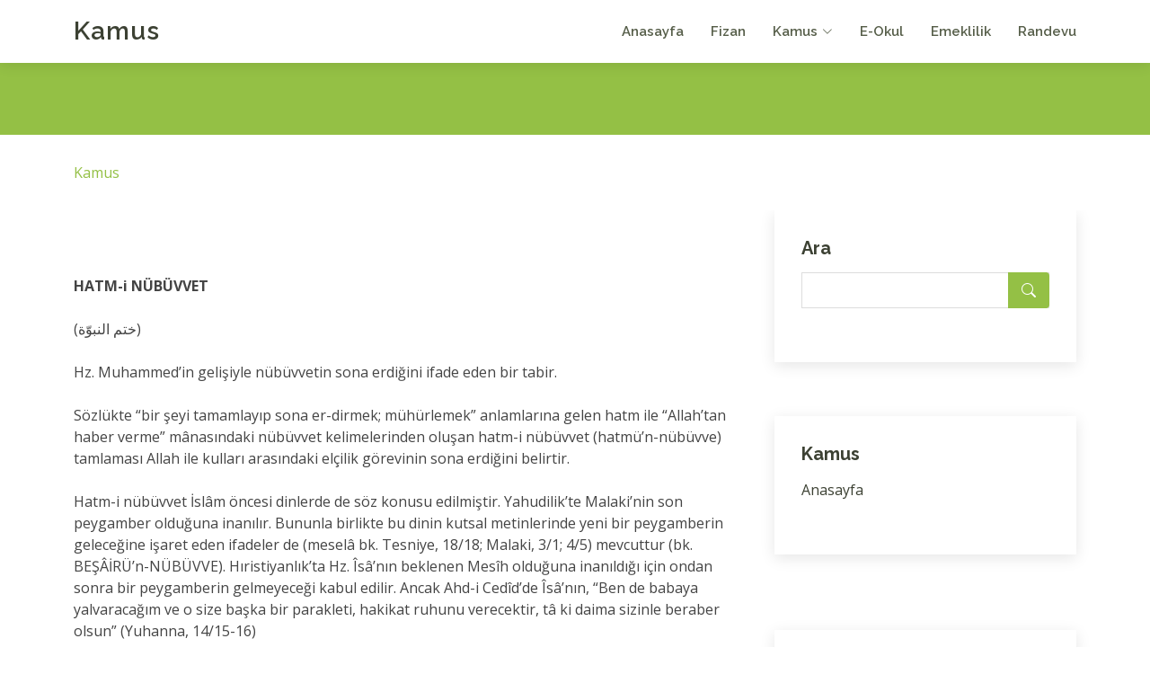

--- FILE ---
content_type: text/html; charset=UTF-8
request_url: https://kamus.fizan.net/hatm-i-nubuvvet.html
body_size: 23464
content:
<!DOCTYPE html>
<html lang="tr">

<head>
  <meta charset="utf-8">
  <meta content="width=device-width, initial-scale=1.0" name="viewport">

  <title>HATM-i NÜBÜVVET hakkinda bilgi | fizan.net</title>
  <meta content="" name="description">
  <meta content="" name="keywords">
  
  <meta http-equiv="Content-Language" content="tr">
  <META NAME="ROBOTS" content="index, follow">
  <meta NAME="audience" CONTENT="alle">
  <meta NAME="language" CONTENT="tr">
  <BASE TARGET="_top">
   
  <!-- Favicons -->
  <link rel="shortcut icon" href="https://www.fizan.net/fizan.png" type="image/x-icon"/> 
  <link href="https://www.fizan.net/rsm/apple-touch-icon.png" rel="apple-touch-icon">
   
   
  <!-- Google Fonts -->
  <link href="https://fonts.googleapis.com/css?family=Open+Sans:300,300i,400,400i,600,600i,700,700i|Raleway:300,300i,400,400i,500,500i,600,600i,700,700i|Poppins:300,300i,400,400i,500,500i,600,600i,700,700i" rel="stylesheet">

  <!-- Vendor CSS Files -->
  <link href="https://www.fizan.net/kapak/f2/vendor/aos/aos.css" rel="stylesheet">
  <link href="https://www.fizan.net/kapak/f2/vendor/bootstrap/css/bootstrap.min.css" rel="stylesheet">
  <link href="https://www.fizan.net/kapak/f2/vendor/bootstrap-icons/bootstrap-icons.css" rel="stylesheet">
  <link href="https://www.fizan.net/kapak/f2/vendor/boxicons/css/boxicons.min.css" rel="stylesheet">
  <link href="https://www.fizan.net/kapak/f2/vendor/glightbox/css/glightbox.min.css" rel="stylesheet">
  <link href="https://www.fizan.net/kapak/f2/vendor/swiper/swiper-bundle.min.css" rel="stylesheet">

  <!-- Template Main CSS File -->
  <link href="https://www.fizan.net/kapak/f2/css/style.css" rel="stylesheet">
  
 <!-- Google tag (gtag.js) -->
<script async src="https://www.googletagmanager.com/gtag/js?id=G-LJSS7D5N50"></script>
<script>
  window.dataLayer = window.dataLayer || [];
  function gtag(){dataLayer.push(arguments);}
  gtag('js', new Date());

  gtag('config', 'G-LJSS7D5N50');
</script>
 
  
  
<style>


.konular table{width:100%;margin:10px auto;}

.konular th, td{padding:5px 10px;text-align:left;}
.konular a{font-size:12px;}

.konular tr:nth-child(odd){background:#f1f6f4;}
.konular tr:hover td{background:#DBE0B1;} 

#metin p { text-align:left; margin:10px auto; font-size:13px;line-height: 150%;}

</style>







 






 
<!-- Google Tag Manager -->
<script>(function(w,d,s,l,i){w[l]=w[l]||[];w[l].push({'gtm.start':
new Date().getTime(),event:'gtm.js'});var f=d.getElementsByTagName(s)[0],
j=d.createElement(s),dl=l!='dataLayer'?'&l='+l:'';j.async=true;j.src=
'https://www.googletagmanager.com/gtm.js?id='+i+dl;f.parentNode.insertBefore(j,f);
})(window,document,'script','dataLayer','GTM-NHLL63X');</script>
<!-- End Google Tag Manager -->


<style>

.quote {
  background-color: #f9f9f9;
  border-left: 10px solid #ccc;  
  margin: 1.5em 10px;
  padding: 0.5em 10px;
}
.quote .quote-author {
  font-weight: bold;
}
.quote blockquote {
  margin: 0; 
  padding: 0;
}

span.bbcode-size-6 { font-size: 20px; }
span.bbcode-size-5 { font-size: 18px; }
span.bbcode-size-4 { font-size: 16px; }
span.bbcode-size-3 { font-size: 14px; }
span.bbcode-size-2 { font-size: 12px; }
span.bbcode-size-1 { font-size: 10px; }

/* CSS TABLE STYLES */

.tbl8 {
display: table; width: 100%;
}

.tbl8-header {
display: table-header-group;
font-weight: bold;
background-color: #f3268c; color:#FFFFFF;
}

.tbl8-body {
display: table-row-group;
    flex: 1 1 auto;
    min-height: 1px;
    padding: 1rem;
}

.tbl8-row {
display: table-row;

    box-shadow: 0 1px 3px 0 rgba(0,0,0,.1), 0 1px 2px 0 rgba(0,0,0,.06);  
    position: relative; 
    flex-direction: column;
    min-width: 0;
    word-wrap: break-word;
    background-color: #fff;
    background-clip: border-box;
    border: 0 solid rgba(0,0,0,.125);
    border-radius: .25rem;
	
}

.tbl8-header div,
.tbl8-row div {
display: table-cell;
padding: 10px 6px;
}

.tbl8-row:nth-child(odd) {
    background-color: #f7f8f9; 
}
.tbl8-row:hover,
.tbl8-row div:hover {background-color: #e4e8bf ; }

.tbl8-header div {
text-align: center;
border: 1px solid rgb(255, 255, 255);
}


.card {
    box-shadow: 0 1px 3px 0 rgba(0,0,0,.1), 0 1px 2px 0 rgba(0,0,0,.06);
}

.card {
    position: relative;
    display: flex;
    flex-direction: column;
    min-width: 0;
    word-wrap: break-word;
    background-color: #fff;
    background-clip: border-box;
    border: 0 solid rgba(0,0,0,.125);
    border-radius: .25rem;
}

.card-body {
    flex: 1 1 auto;
    min-height: 1px;
    padding: 1rem;
}

.gizle{

}


</style>
</head>

<body>

<!-- Google Tag Manager (noscript) -->
<noscript><iframe src="https://www.googletagmanager.com/ns.html?id=GTM-NHLL63X"
height="0" width="0" style="display:none;visibility:hidden"></iframe></noscript>
<!-- End Google Tag Manager (noscript) -->


  <!-- ======= Header ======= -->
  <header id="header" class="fixed-top d-flex align-items-center">
    <div class="container d-flex align-items-center justify-content-between">

      <div class="logo">
        <h1 class="text-light"><a href="https://www.fizan.net/">Kamus</a></h1>
	        </div>
 
										
      <nav id="navbar" class="navbar">
        <ul>
          <li><a href="https://www.fizan.net/">Anasayfa</a></li>
          <li><a href="https://www.fizan.net">Fizan</a></li>
          <li class="dropdown"><a href="https://kamus.fizan.net"><span>Kamus</span> <i class="bi bi-chevron-down"></i></a>
            <ul>
              <li><a href="https://kamus.fizan.net">Kamus</a></li> 
            </ul>
          </li>
          <li><a href="https://eokul.fizan.net">E-Okul</a></li>
          <li><a href="https://emeklilik.fizan.net">Emeklilik</a></li> 
          <li><a href="https://randevu.fizan.net">Randevu</a></li> 

	   
        </ul>
        <i class="bi bi-list mobile-nav-toggle"></i>
      </nav><!-- .navbar -->

    </div>
  </header><!-- End Header -->
 
 
 
   
  
  <main id="main"> 
    <!-- ======= Breadcrumbs ======= -->
    <section id="breadcrumbs" class="breadcrumbs">
      <div class="breadcrumb-hero">
        <div class="container">
          <div class="breadcrumb-hero">   </div>
        </div>
      </div>
      <div class="container">
        <ol>
           <li><a href="https://kamus.fizan.net/">Kamus</a></li> 
        </ol>
      </div>
    </section><!-- End Breadcrumbs -->
	 



    <!-- ======= Blog Section ======= -->
    <section id="blog" class="blog">
      <div class="container" >

        <div class="row">

          <div class="col-lg-8 entries">

   
  
  
									
									




 



 
 
<div ID="madde">
<p><br><br><br><b>HATM-i NÜBÜVVET</b><br><br>(ختم النبوّة)</b><br><br>Hz. Muhammed’in gelişiyle nübüvvetin sona erdiğini ifade eden bir tabir.</b><br><br>Sözlükte “bir şeyi tamamlayıp sona er-dirmek; mühürlemek” anlamlarına gelen hatm ile “Allah’tan haber verme” mânasındaki nübüvvet kelimelerinden oluşan hatm-i nübüvvet (hatmü’n-nübüvve) tamlaması Allah ile kulları arasındaki elçilik görevinin sona erdiğini belirtir.</b><br><br>Hatm-i nübüvvet İslâm öncesi dinlerde de söz konusu edilmiştir. Yahudilik’te Malaki’nin son peygamber olduğuna inanılır. Bununla birlikte bu dinin kutsal metinlerinde yeni bir peygamberin geleceğine işaret eden ifadeler de (meselâ bk. Tesniye, 18/18; Malaki, 3/1; 4/5) mevcuttur (bk. BEŞÂİRÜ’n-NÜBÜVVE). Hıristiyanlık’ta Hz. Îsâ’nın beklenen Mesîh olduğuna inanıldığı için ondan sonra bir peygamberin gelmeyeceği kabul edilir. Ancak Ahd-i Cedîd’de Îsâ’nın, “Ben de babaya yalvaracağım ve o size başka bir parakleti, hakikat ruhunu verecektir, tâ ki daima sizinle beraber olsun” (Yuhanna, 14/15-16) </p>          <br> <!-- sonraki sayfa --> şeklindeki ifadeleri, Hz. Îsâ’dan sonra başka bir peygamberin geleceği şeklinde yorumlanmıştır (bk. FARAKLİT).</b><br><br>Maniheist literatürde “son peygamber” mânasını taşıyan tabirler kullanılmıştır. Mani, Îsâ’nın müjdelediği kurtarıcının kendisi olduğunu iddia etmiş ve Maniheist metinlerde, en son peygamber olduğuna işaret etmek için onun hakkında “peygamberlik mührü” anlamına gelen ifadelere yer verilmiştir (Stroumsa, VII [1986], s. 68-69).</b><br><br>Kur’ân-ı Kerîm’de hatm-i nübüvvet tabiri yer almamakla birlikte Hz. Peygamber için kullanılan “hâtemü’n-nebiyyîn” terkibi (el-Ahzâb 33/40) onun Allah’ın resulü ve nebîlerin sonuncusu olduğunu açık şekilde belirtmektedir. Âyette geçen ve Âsım kıraatine göre “hâtem” olarak okunan kelime çoğunluğun kıraatinde “hâtim” şeklinde okunmaktadır. Ancak Taberî’nin de belirttiği gibi her iki okuyuşta da kelime “peygamberlerin sonuncusu” mânasındadır (CâmiǾu’l-beyân, XXII, 16). Müfessirler, aynı âyetin başında yer alan, “Muhammed sizin erkeklerinizden hiçbirinin babası değildir” cümlesini, genellikle yahudilerde görüldüğünün aksine nübüvvetinin babadan oğula intikal etmediğine, dolayısıyla yeni bir peygamber beklentisi içinde bulunulmaması gerektiğine bir işaret saymışlardır (hatm-i nübüvvete dolaylı olarak işaret ettiği öne sürülen âyetler için bk. Literatür).</b><br><br>Hadis kaynaklarında yer alan çeşitli rivayetlerde belirtildiğine göre Hz. Peygamber nebîlerin sonuncusu olduğunu, risâlet ve nübüvvetin kendisiyle sona erdirildiğini açıklamış (meselâ bk. Müsned, II, 412; III, 266; Buhârî, “Menâķıb”, 18; Müslim, “Mesâcid”, 5, “Îmân”, 327); bu arada kendisini, bütün bölümleri ikmal edilip yalnız bir tuğlası eksik kalan güzel bir sarayı tamamlayan tuğlaya benzetmiş, böylece başka bir peygambere ihtiyaç kalmadığına dikkat çekmiştir (Müslim, “Feżâǿil”, 20-23). Ayrıca isimlerinden birinin “âkıb” olduğunu, bunun da “kendisinden sonra peygamber gelmeyen kişi” anlamına geldiğini söylemiştir (Müslim, “Feżâǿil”, 125; Tirmizî, “Edeb”, 67; hatm-i nübüvvetin hadis literatüründeki kaynakları için bk. Literatür).</b><br><br>Siyer, şemâil ve delâilü’n-nübüvve kitaplarında, Resûl-i Ekrem’in sırtında bulunan mührün onun nübüvvetiyle birlikte son peygamber oluşunun da delili sayıldığı kaydedilirse de kelime benzerliği dışında (hâtemü’n-nübüvve-hâtemü’n-nebiyyîn) bu hususa delil teşkil edecek bir şeyin bulunmadığı anlaşılmaktadır (bk. NÜBÜVVET MÜHRÜ).</b><br><br>İslâmiyet’in doğuşundan zamanımıza kadar geçen süre içinde Kur’an ve Sünnet’e bağlı olan bütün âlimler, Hz. Muhammed’in gelişiyle nübüvvetin sona erdiğine inanmanın İslâm akaidinin temel bir ilkesi olduğunu kabul etmişler ve bunun zarûrât-ı dîniyye arasında yer aldığı hususunda görüş birliğine varmışlardır. Buna göre hatm-i nübüvvete inanmamak veya bu konuda sürekli bir şüphe içinde bulunmak dinden çıkmayı gerektirir. Âlimlerin bu hususta dayandıkları delilleri şöylece özetlemek mümkündür: 1. Hatm-i nübüvvet konusunda mânası apaçık olan, hiçbir şekilde te’vil edilemeyecek naslar mevcuttur. Bunların başında Hz. Muhammed’in nebîlerin sonuncusu olduğunu belirten âyet gelir (el-Ahzâb 33/40). Dinin tamamlandığını, insanlar için din olarak sadece İslâm’ın kabul edileceğini (el-Mâide 5/3), İslâm’dan başka din arayanların âhirette hüsrana uğrayacağını ve isteklerinin asla dikkate alınmayacağını (Âl-i İmrân 3/85), Kur’an’ın tahrife uğramaktan korunacağını (el-Hicr 15/9), Hz. Muhammed’in bütün âlemlere peygamber olarak gönderildiğini (el-En‘âm 6/19; el-A‘râf 7/158; el-Furkān 25/1; Sebe’ 34/28) bildiren âyetler bu konudaki kesin naklî delillerdendir. Hatm-i nübüvvete dair hadisler de Hz. Peygamber’in gelişiyle nübüvvetin sona erdiğine aykırı düşen bir inancı benimsemeye imkân vermeyecek kadar açıktır. Buna göre Kur’an’a ve Sünnet’e iman eden herkesin Hz. Muhammed’den sonra bir peygamberin gelmeyeceğine de kesinlikle inanması gerekir (Mâtürîdî, Kitâbü’t-Tevĥîd, s. 190; Halîmî, II, 82-85; Bağdâdî, Uśûlü’d-dîn, s. 162-163; Teftâzânî, V, 45). 2. İslâm dinini Hz. Peygamber’den öğrenen ashabın nübüvvet iddiasında bulunanlarla savaşması bu hususta realiteye dayanan tarihî bir delildir. Eğer yeni bir peygamberin zuhuru Kur’an ve Sünnet’e aykırı olmasaydı ashap bu iddiada bulunanlarla savaşmaz ve onları öldürmezdi (Mevdûdî, IV, 420-421). İslâm âlimleri ashabın bu konudaki icmâına uymuşlar ve muhalif görüş beyan edenlerin müslüman olamayacağına hükmetmişlerdir (Âlûsî, XXII, 32-41). 3. Nasların ve icmâın yanı sıra aklen de Hz. Muhammed’den sonra yeni bir peygamberin gelmesine lüzum kalmadığını kabul etmek gerekir. Zira Allah’ın insanlara peygamber göndermesi onlara kendi varlığını ve birliğini tanıtma, buyruklarını iletme, dinî ve dünyevî konularda ihtiyaç duyacakları bilgileri anlatma, kendilerine dünya ve âhirette mutlu olmalarını sağlayacak doğru yolu gösterme amacına yöneliktir. Bütün bunlar en kâmil mânada Hz. Peygamber’in getirdiği vahiylerde mevcuttur. Ergenlik çağına giren insanların, duyularını ve vahyin aydınlattığı akıl yürütme güçlerini kullanmak suretiyle ihtiyaç duydukları bilgileri üretmeleri, duyuların ve aklın erişemediği konularda ise sadece vahye dayanarak gerçeklere ulaşmaları mümkündür. Ayrıca Hz. Muhammed’in nübüvveti evrensel olup getirdiği vahiy tahrife uğramamış, dolayısıyla yeni bir peygambere ihtiyaç kalmamıştır (Muhammed Abduh, s. 167-171; Mevdûdî, IV, 426; Müctebâ Mûsevî el-Lârî, II, 200-201). Ancak nübüvvetin Hz. Peygamber’le sona ermiş olduğu gerçeği, bundan böyle ilâhî rehberliğin artık seçilmiş kişilere dayanmayıp sosyal görev haline dönüştüğü anlamını taşımakta ve kıyamete kadar bütün müslümanlara tebliğ ve temsil sorumluluğu yüklemektedir (bk. FETRET). 4. Hz. Muhammed’in vefatından zamanımıza kadar hiçbir peygamberin zuhur etmemesi de hatm-i nübüvveti doğrulayıcı sosyolojik delillerden biridir. Zaman zaman peygamberlik iddiasında bulunanların ortaya çıkması ise bu gerçeği değiştirmez. Zira gerek İslâm dünyasında gerekse gayri müslimler arasında peygamberlik iddia edenlerin hiçbiri iddialarını kanıtlayamamış ve ciddiye alınmamıştır. Nitekim tarih boyunca bunlar sadece birer yalancı veya maceracı olarak değerlendirilmiş ve sahte peygamber diye nitelendirilmiştir.</b><br><br>Başta Ehl-i sünnet olmak üzere Mu‘tezile, mûtedil Şîa ve Hâricî âlimleri hatm-i nübüvveti kabul etmektedir. İsnâaşeriyye İmâmiyyesi âlimlerinin bu inancı benimsemekle birlikte imamların nasla tayin edildiğini ve mâsum olduklarını ileri sürmelerinin bu inançlarını zedeleyici bir mahiyet arzettiğini söylemek mümkündür (Yavuz, s. 670-677). Günümüz İsnâaşeriyye İmâmiyyesi’ne mensup âlimler, nübüvvetin sona ermesiyle gelişen olaylar karşısında takip edilmesi gereken yolun tayini konusunda ihtiyaç duyulan bilgilerin velâyet-i fakīh* müessesesi yoluyla üretileceğini ve dolayısıyla bu müessesenin nübüvvet çizgisini devam ettirdiğini kabul ederler (Nâsır Mekârim eş-Şîrâzî, s. 90-91). </p>          <br> <!-- sonraki sayfa --> Hakîm et-Tirmizî başta olmak üzere pek çok sûfî hatm-i nübüvvet inancından hareket ederek “hatm-i velâyet” teorisini geliştirmiştir. Buna göre bir “hâtemü’l-enbiyâ” olduğu gibi bir “hâtemü’l-evliyâ” da olmalıdır. Zira velâyet nübüvvetin bâtınıdır. Nübüvvetin zâhiri dinî hükümleri ve şeriatı haber vermek, bâtını ise haber verilenleri bizzat yaşamak ve bu şekilde nefislere tasarrufta bulunmaktır. Her ne kadar tebliğ etme bakımından nübüvvetin zâhiri tamamlanmışsa da ilâhî kemâlin yeryüzüne yansımaları olarak kabul edilen velîlerin tasarruf görevleri sürdüğünden nübüvvet velâyet şeklinde devam etmektedir (Hakîm et-Tirmizî, s. 161-169, 336-342, 367-374, 421-422; ayrıca bk. VELÂYET).</b><br><br>İslâm’a intisap iddiasında bulunmakla birlikte zarûrât-ı dîniyye içinde yer alan temel ilkelerden birini veya birkaçını inkâr ettiklerinden küfre düştüklerine hükmedilen Gāliyye grupları hatm-i nübüvvet ilkesine aykırı inançlar benimsemişlerdir. Bu zümre içinde yer alan Beyân b. Sem‘ân ile Ebü’l-Hattâb el-Esedî peygamberlik iddiasında bulunmuşlar, ancak müslümanlar arasında taraftar toplayamamışlardır. İmamlarını peygamber olarak kabul eden bazı Bâtıniyye ve İsmâiliyye grupları da hatm-i nübüvvete aykırı telakkiler benimseyenler arasında zikredilebilir. Tarihî, siyasî ve içtimaî sebeplerle İslâm dünyasında dinî hayatın zayıfladığı ve çeşitli alanlarda gerilemenin başgösterip ileri boyutlara ulaştığı XIX. yüzyıldan itibaren hatm-i nübüvvet inancına aykırı görüşler Bâbîlik, Bahâîlik ve Kādıyânîlik tarafından yeniden canlandırılmaya çalışılmıştır. İsnâaşeriyye’nin kollarından Şeyhiyye’den koparak ortaya çıktığı kabul edilen Bâbîliğin kurucusu Mirza Ali Muhammed (ö. 1850) önce bâb (Mehdî’ye açılan kapı), ardından mehdî, daha sonra da kendisinin Hz. Muhammed’in nübüvvetini sona erdiren ve İslâm’ı nesheden yeni bir peygamber olduğunu iddia etmiştir. Mirza Ali Muhammed’in öldürülmesinden sonra Mirza Hüseyin Ali (ö. 1892), kendisinin babın önceden haber verdiği “Allah’ın ortaya çıkaracağı zat” olduğunu söyleyerek Bahâîliği kurmuştur. Bahâîliğe göre Hz. Peygamber resullerin değil nebîlerin sonuncusu olduğundan Allah ondan sonra yeni resuller gönderebilir. Bahâullah da geleceği vaad edilen resuldür. Onun gelişiyle din tamamlanmıştır (DİA, IV, 467).</b><br><br>XIX. yüzyılın sonlarına doğru Hindistan’da ortaya çıkan Kādıyânîliğin kurucusu Mirza Gulâm Ahmed de benzer şekilde müceddidlikle başlayan iddialarını mesîhlik ve mehdîlikle devam ettirmiş, sonunda kendisinin yeni bir şeriat getirmeyen bir peygamber olduğunu ileri sürerek gerçek maksadını ortaya koymuştur. Mirza Gulâm da Bâbîlik ile Bahâîliğin delillerini kullanmış ve Kur’an’da Hz. Muhammed’in nebîlerin sonuncusu değil “nebîlerin süsü” olduğunun belirtildiğini iddia etmiştir (M. Ferîd Vecdî, s. 332; Fığlalı, Kādiyânîlik, s. 142-167).</b><br><br>Bâbîlik, Bahâîlik ve Kādıyânîliğin ortaya çıkışından sonra özellikle Hint alt kıtasında eleştiri ve red niteliğinde birçok eser kaleme alınmış, toplantılar yapılmış ve hatm-i nübüvvete karşı olan görüşlerle mücadele etmek için çeşitli müesseseler kurulmuştur (bk. Literatür).<br><br>BİBLİYOGRAFYA:<br><br>M. F. Abdülbâkī, el-MuǾcem, “nbǿe”, “rsl” md.leri; Müsned, II, 412, 436; III, 266; Buhârî, “Menâķıb”, 18; Müslim, “Mesâcid”, 5, “Îmân”, 327, “Feżâǿil”, 20-23, 125; Tirmizî, “Edeb”, 67; Taberî, CâmiǾu’l-beyân, XXII, 16; Hakîm et-Tirmizî, Ħatmü’l-evliyâǿ (nşr. Osman İsmâil Yahyâ), Beyrut 1965, s. 161-169, 336-342, 367-374, 421-422; Küleynî, el-Uśûl mine’l-Kâfî, I, 176-177; Mâtürîdî, Tevĥîd, s. 190-191; a.mlf., Teǿvîlât, Hacı Selim Ağa Ktp., nr. 40, vr. 586b; Halîmî, el-Minhâc, II, 82-85; Bağdâdî, Uśûlü’d-dîn, s. 162-163; a.mlf., el-Farķ (Abdülhamîd), s. 342-343; İbn Ebü’l-İz, Şerĥu’l-ǾAķīdeti’ŧ-Ŧaĥâviyye (nşr. Abdullah b. Muhsin et-Türkî - Şuayb el-Arnaût), Beyrut 1408/1987, I, 156-157; İbn Teymiyye, MecmûǾu fetâvâ, II, 220-225; XI, 223-224; İbn Kesîr, Tefsîrü’l-Ķurǿân, Beyrut 1969, III, 494; Teftâzânî, Şerĥu’l-Maķāśıd, V, 45; Süyûtî, er-Riyâżü’l-enîķa fî şerĥi esmâǿi ĥayri’l-ħalîķa (nşr. Muhammed es-Saîd b. Besyûnî Zağlûl), Beyrut 1405/1985, s. 149-150, 208; Seffârînî, LevâmiǾu’l-envâri’l-behiyye, Beyrut, ts. (el-Mektebetü’l-İslâmî), II, 277; Âlûsî, Rûĥu’l-meǾânî, XXII, 32-41; M. Reşîd Rızâ, Târîħu’l-üstâź, Kahire 1931, I, 931-932; a.mlf., el-Vaĥyü’l-Muĥammedî, Kahire 1380/1960, s. 171-172; Muhammed Abduh, Risâletü’t-Tevĥîd (nşr. M. Reşîd Rızâ), Kahire 1379/1960, s. 167, 170-171; Elmalılı, Hak Dini, V, 3906; Muhsin Abdülhamîd, Ĥaķīķatü’l-Bâbiyye ve’l-Bahâǿiyye, Beyrut 1405/1985, s. 98-105; Ethem Rûhi Fığlalı, Kādiyânîlik (Ahmediyye Mezhebi), İzmir 1986, tür.yer.; a.mlf., Bâbîlik ve Bahâîlik, Ankara 1994, s. 33; a.mlf., “Bahâîlik”, DİA, IV, 467; Mevdûdî, Tefhimu’l-Kur’an (trc. Muhammed Han Kayanî v.dğr.), İstanbul 1987, IV, 420-426; Süheyr Muhammed Ali el-Feyl, el-Bâbiyye ve’l-Bahâǿiyye ve mevķıfü’l-İslâm minhâ, Kahire 1412/1991, s. 28-33, 92-100; Ebû Bekir Câbir el-Cezâirî, ǾAķīdetü’l-müǿmin, Kahire, ts. (Dârü’l-Kütübi’s-selefiyye), s. 248; Müctebâ Mûsevî el-Lârî, Uśûlü’l-Ǿaķāǿid fi’l-İslâm (trc. Muhammed Abdülmün‘im el-Hâkānî), Kırım 1404, II, 200-201; Nâsır Mekârim eş-Şîrâzî, MaǾrifetü’n-nübüvve (trc. Ca‘fer Sâdık el-Halîlî), Beyrut 1413, s. 85-91; Yusuf Şevki Yavuz, “İmamiyye’nin Usûlü’d-dîn’e İlişkin Görüşlerinin Değerlendirilmesi”, Milletlerarası Tarihte ve Günümüzde Şiilik Sempozyumu, İstanbul 1993, s. 670-677; Hemâyûn Himmetî, el-Bâbiyyûn ve’l-Bahâǿiyyûn, Beyrut 1413/1993, s. 68-73; M. Ferîd Vecdî, Min MeǾâlimi’l-İslâm, Kahire 1414/1994, s. 332; Mustafa Sinanoğlu, Kitâb-ı Mukaddes ve Kur’ân-ı Kerîm’de Nübüvvet (doktora tezi, 1995, MÜ Sosyal Bilimler Enstitüsü), s. 382-383; Ali Yardım, Peygamberimiz’in Şemâili, İstanbul 1997, s. 7, 71-86, 141-142; Gedaliahu G. Stroumsa, “Seal of the Prophets the Nature of a Manichaean Metaphor”, Jerusalem Studies in Arabic and Islam, VII, Jerusalem 1986, s. 61-74; Yohanan Friedmann, “Finality of Prophethood in Sunnī Islām”, a.e., VII (1986), s. 177-215.</b><br><br>Metin Yurdagür</p><hr size='0' color=#bbd9ee><p><br><br><b>Literatür.</b> Kur’ân-ı Kerîm’de peygamberlik müessesesinin Hz. Muhammed ile son bulduğunu açıkça ifade eden tek âyet bulunmaktadır (el-Ahzâb 33/40). Hatm-i nübüvvete dolaylı olarak işaret eden âyetlerin sayısı ise yorum farklarına göre kırk ile yüz arasında değişmektedir (Nûr Muhammed Gircâkî, s. 1-27; Muhammed Şefî‘, s. 34-200). Müfessirler, başta Ahzâb sûresindeki âyet olmak üzere ilgili âyetleri tefsir ederken Hz. Muhammed’in son vahyi tebliğ ettiğini, kendisinden sonra yeni bir vahyin gelişinin bahis konusu olmadığını ispatlamaya çalışmışlardır.</b><br><br>Hatm-i nübüvvet hadis literatüründe genişçe yer almıştır. Bazı rivayetlerde Resûlullah kendisinin “hâtemü’n-nebiyyîn” olduğunu veya nübüvvetin kendisiyle son bulduğunu “hatm” fiilini kullanarak ifade etmiştir. Hadis kaynaklarının bir kısmı, Hz. Peygamber’in bu vasfıyla ilgili hadisleri “Hâtemü’n-nebiyyîn” başlığı altında toplamışlardır (bk. Müsned, I, 296; II, 398, 412, 436; III, 79, 248, 361; IV, 81, 84, 127, 128; V, 278; Buhârî, “Menâķıb”, 18, “Tefsîr”, 17/5; Müslim, “Îmân”, 327, “Mesâcid”, 5, “Feżâǿil”, 22-23; Tirmizî, “Siyer”, 5, “Fiten”, 43, “Ķıyâme”, 10, “Menâķıb”, 8; Ebû Dâvûd, “Fiten”, 1; İbn Mâce, “İķāme”, 25; Dârimî, “Muķaddime”, 8). Bir kısım rivayetlerde de Resûl-i Ekrem’in “âkıb” ve “hâşir” gibi isimleri zikredilerek peygamberliğin onunla sona erdiği belirtilmiştir (meselâ bk. Müsned, IV, 80; VI, 25; el-Muvaŧŧaǿ, “Esmâǿü’n-nebî”, 1; Buhârî, “Menâķıb”, 17, “Tefsîr”, 61/1; Müslim, “Feżâǿil”, 124; Tirmizî, “Edeb”, 67; Dârimî, “Riķāķ”, 59; Hâkim, II, 604; bu konuda ayrıca bk. İbn Sa‘d, I, 104, 424; Şâmî, I, 494-498, 558-559).</b><br><br>Resûlullah’ın çeşitli vesilelerle kendisinin son peygamber olduğunu vurguladığı hadisler en geniş grubu oluşturmaktadır. Bunların büyük bir kısmında </p>          <br> <!-- sonraki sayfa --> Hz. Peygamber, “Benden sonra peygamber gelmeyecektir” ve “Peygamberlik benimle bitmiştir” gibi açık ifadeler kullanmış, bir kısmında ise nübüvvet binasının eksik kalan tek tuğlasının kendisiyle tamamlandığını söyleyerek temsilî izah yöntemini kullanmıştır (meselâ bk. Müsned, I, 170, 177, 179, 180, 182, 184, 219; II, 172, 212, 297, 312, 320; III, 32, 267, 338; IV, 154, 353; V, 137, 278, 404, 454; VI, 129, 369, 381, 438; Buhârî, “Enbiyâǿ”, 50, “Feżâǿilü aśĥâbi’n-nebî”, 9, “Meġāzî”, 78, “Edeb”, 109, “TaǾbîrü’r-rüǿyâ”, 5; Müslim, “Śalât”, 207, 208, “Mesâcid”, 3, “Ĥac”, 507, “İmâre”, 44, “Feżâǿil”, 20, 21, 23, “Feżâǿilü’ś-śaĥâbe”, 30-32; el-Muvaŧŧaǿ, “Rüǿyâ”, 2, 3; Tirmizî, “Siyer”, 5, “Fiten”, 43, “Rüǿyâ”, 2, “Menâķıb”, 17, 20; Ebû Dâvûd, “Śalât”, 148, “Fiten”, 1, “Edeb”, 88; İbn Mâce, “Muķaddime”, 11, “Cenâǿiz”, 27, “Cihâd”, 42, “Rüǿyâ”, 1, “Fiten”, 33; Nesâî, “Mesâcid”, 7, “Taŧbîķ”, 8, 62; Dârimî, “Muķaddime”, 39, “Śalât”, 77, “Rüǿyâ”, 3). Hatm-i nübüvvet konusunda yazılan bazı kitaplar ilgili hadisleri bir araya getirmişlerdir (meselâ bk. İbn Kesîr, VI, 422-426; Ahmed Rızâ Han, s. 23-42; Muhammed Şefî‘, s. 201-296; Mevdûdî, Ķādıyânî Mesǿele, s. 338-345).</b><br><br>Hatm-i nübüvvet meselesi ilk dönemlerden itibaren kelâm kitaplarının nübüvvet bahislerinde ele alınmış ve nübüvvetin sona ermediği görüşünü benimseyen aşırı Şiî gruplarından Beyâniyye ve Hattâbiyye ile bâtınî telakkiler ve İsmâiliyye’nin görüşleri nakledilerek cevaplar verilmiştir (yk. bk.). Ancak konuyla ilgili lehte ve aleyhte müstakil bir eserin varlığına rastlanmamaktadır.</b><br><br>XIX. yüzyılda Bâbîliğin, ardından Bahâîliğin ortaya çıkmasıyla hatm-i nübüvvet meselesi yeniden gündeme gelmiştir. Nübüvvetin Hz. Muhammed ile sona er-diğini, risâletin ise devam ettiğini ileri süren bu mezhep mensupları hatm-i nübüvvet konusunu genel eserleri içerisinde ele almış, ayrıca müstakil telifler meydana getirmemişlerdir. Bâbî ve Bahâî literatürü arasında yer alıp nübüvvet ve hatm-i nübüvvet konusunu dolaylı olarak işleyen ve bir kısmı Türkçe’ye de çevrilen eserlerin başlıcaları şunlardır: Bahâullah, el-Aķdes (Bombay 1308/1890; Sayda 1389/1969 [Abdürrezzâk el-Hüseynî’nin el-Bâbiyyûn ve’l-Bahâǿiyyûn fî ĥâżırihim ve mâżîhim adlı eseri içinde], s. 150-172); a.mlf., el-Îķān ([trc. M. Hüseyin Bîçâre], Kahire 1343; İngilizce trc. Shoghi Effendi, The Book of Certitude, Wilmette 1931, 1950); a.mlf., Tablets of Baha’ullah Revealed After the Kitab-ı Akdes ([trc. Habib Taherzadeh], Haifa 1978; Türkçe trc. Mecdi İnan, Hz. Bahaullah’ın Levihleri, İstanbul 1974, 1994); a.mlf., Epistle to the Son of the Wolf (Wilmette 1953; Türkçe trc. Mecdi İnan, Kurdunoğlu, İstanbul 1976); Shoghi Effendi, Gleanings from the Writings of Bahâ’ullâh (New York 1935; Türkçe trc. Mecdi İnan, Bahaullah’ın Sesi, İstanbul 1974, 1987); Şevki Efendi, Bahai Dininin I. Yüz Yılı (İstanbul 1995, s. 157-168); Adib Taherzadeh, Hz. Bahaullah’ın Zuhuru-Bağdat 1853-1863 (Türkçe trc. Süreyya Güler, İstanbul 1995); Abdülbahâ, Mufavazat-Soru ve Cevaplar (Türkçe trc. Mecdi İnan, baskı yeri ve tarihi yok).</b><br><br>Bâbîlik ve Bahâîliğin ortaya çıkmasıyla konuya ilgi duyan araştırmacılar bu iki mezhep üzerinde incelemeler yapmış, bunların İslâmiyet’le olan münasebetlerini ve bu arada hatm-i nübüvvete dair görüşlerini ortaya koyarak yer yer eleştirip cevaplandıran eserler yazmışlardır. Bu tür eserlerin başlıcaları şunlardır: Abdürrezzâk el-Hüseynî, el-Bâbiyyûn ve’l-Bahâǿiyyûn fî ĥâżırihim ve mâżîhim (Sayda 1389/1969); Âmine Muhammed Nusayr, Eđvâǿ ve ĥaķāǿiķ Ǿale’l-Bâbiyye, el-Bahâǿiyye, el-Ķādıyâniyye (Beyrut-Kahire 1984); Muhsin Abdülhamîd, Ĥaķīķatü’l-Bâbiyye ve’l-Bahâǿiyye (Beyrut-Dımaşk 1985; Türkçe trc. M. Saim Yeprem - Hasan Güleç, İslâm’a Yönelen Yıkıcı Hareketler-Bâbîlik ve Bahâîliğin İçyüzü, Ankara 1984); William S. Hatcher - J. Douglas Martin, The Bahâ’î Faith-The Emerging Global Religion (San Francisco 1989); Süheyr Muhammed Ali el-Feyl, el-Bâbiyye ve’l-Bahâǿiyye ve mevķıfü’l-İslâm minhâ (Kahire 1412/1991); Hümâyun Himmetî, el-Bâbiyyûn ve’l-Bahâǿiyyûn (Beyrut 1993); Ahmed Velîd Sirâceddin, el-Bahâǿiyye ve’n-nižâmü’l-Ǿâlemiyyü’l-cedîd (I-II, Dımaşk 1994); Ethem Ruhi Fığlalı, Bâbîlik ve Bahâîlik (Ankara 1994).</b><br><br>Hatm-i nübüvvet konusu XIX. yüzyılın sonlarından itibaren en fazla Hint alt kıtasında tartışılmış ve en geniş literatür bu bölgede ortaya çıkmıştır. Mirza Gulâm Ahmed Kādıyânî’nin nübüvvet iddiasına doğru gittiğinin anlaşılmasıyla aleyhinde eserler kaleme alınmaya başlanmış, üstü kapalı bir şekilde de olsa nübüvvetini ilân ettikten sonra ise aleyhteki neşriyat çoğalmıştır. Mirza Gulâm Ahmed’in hatm-i nübüvvet inancını benimsemediğini açıkça ortaya koyan müstakil bir eseri yoktur. Ancak bir kısmı kendi konuşmalarından oluşan Berâhîn-i Aĥmediyye (I-IV, Amritsar 1880-1884; V, Kādıyân 1905), Tavżîĥ-i Merâm (Kādıyân 1891), el-Ħuŧbetü’l-ilhâmiyye (Kādıyân 1319/1901), Tuĥfetü’n-nedve (Kādıyân 1902) ve Ĥaķīķatü’l-vaĥy (Kādıyân 1907, 1934) adlı kitaplarında nübüvvetin bir şekilde devam ettiğini söylediği görülmekte, kendisinin nübüvvet iddia ve ilânlarına sıkça rastlanmaktadır.</b><br><br>Mirza Gulâm Ahmed’in ölümüyle Kādıyânîler’in hatm-i nübüvvet konusuna itirazları iyice ortaya çıkmış ve sadece bu meseleyi ele alan eserler telif edilmiştir. Mezhebin, ikinci halife Mirza Mahmûd Ahmed döneminde ikiye ayrılmasından sonra Lahor Kādıyânîleri, Rabve grubunun aksine hatm-i nübüvvet inancını benimsemiş, Mirza Gulâm Ahmed’in nebî değil âlim ve mehdî olduğunu ilân etmiştir. Bunların kaleme aldığı “Hatm-i Nübüvvet” başlıklı eserlerde konu daha çok bu çerçevede işlenmiştir. Her iki grup tarafından yazılan kitap ve makalelerin başlıcaları şunlardır: Mevlevî Ömer Dîn, Ħatm-i Nübüvvet ki Ĥaķīķat (Urduca, Delhi 1914); Ahter Hüseyin Geylânî, Ħâtemü’n-nebiyyîn ki Ĥaķīķat (Urduca, Lahor 1940); Mirza Beşîrüddin Ahmed, Ħatm-i Nübüvvet ki Ĥaķīķat (Urduca, Haydarâbâd-Sind 1953) ve Truth About Khatme-Nubuwat (trc. Nafisur Rahman A. G. Soofi, Qadian 1967); Gulâm Ahmed Gôpal, Ħatm-i Nübüvvet meyn Žıllî Ŝübût (Urduca, Lahor 1953); Muhammad Ali (Lâhûrî grup), The Finality of Prophethood ([Urduca’dan trc. S. M. Tufail], Woking UK 1956); Şeyh Mübârek Ahmed, Ħatm-i Nübüvvet ki Ĥaķīķat (Urduca, Rabve 1962); Ebü’l-Atâ Calenderî, el-Ķavlü’l-mübîn fî tefsîri ħatemi’n-nebiyyîn (Urduca, Rabve 1962); A. R. Dard, Meaning of Khatamun-Nabiyyin (Qadian 1965); Ebû Zaffar (Lâhûrî grup), The True Significance of the Finality of Prophethood ([trc. Mirza Masum Beg], Suva 1974); Muhammad Zafrulla Khan, Muhammad-seal of the Prophets (London 1980; Muhammed Hamîdullah onun bu kitabını eleştirip yetersizliğini ortaya koymuştur [bk. Muslim World Book Review, I/3 [1981], s. 14-16); Kadı Muhammed Nezîr, Büzürgân-ı Ümmet key Nezdîk Ħatm-i Nübüvvet ki Ĥaķīķat aôr Mevlevî Lâl Ĥüseyin ki Tenķīd ka Cevâb (Urduca, Rabve, ts.); Ħatm-i Nübüvvet aôr Bâni-i Silsile-i Aĥmediyye ǾAleyhisselâm (Urduca, Rabve, ts.); Ħatm-i Nübüvvet aôr Büzürgân-ı Ümmet (Urduca, Kalküta, ts.); </p>          <br> <!-- sonraki sayfa --> Maķām-ı Ħatm-i Nübüvvet (Urduca, Rabve, ts.); Abdur Rahim Nayyar - E. E. Calverley, “Mohammed-Seal of the Prophets?” (MW, XXVI/1 [1936], s. 79-82); M. Ahmad Bacha, “Prophethood in Islam” (The Islamic Review, XLVI [September 1958], s. 5-36); “Âyetü ‘Ħâtemü’n-nebiyyîn’ aôr CemâǾat-i Aĥmediyye ka Meslek” (el-Fażl, Urduca, Rabve, 21 Mart 1928 tarihli nüsha). Bu gazete Kādiyânîler’in sesi olmuş ve burada hatm-i nübüvvet konusuyla ilgili önemli miktarda yazı neşredilmiştir.</b><br><br>Kādiyânîler’in peygamberliğin sona ermediği yolundaki beyanat ve neşriyatı üzerine Hint alt kıtasındaki âlimler harekete geçmiş ve onların iddialarını çürütme yoluna gitmişlerdir. 1857 bağımsızlık savaşı sonrasında teşekkül eden Sünnî düşünce ekollerinden hemen hepsi hatm-i nübüvveti savunmayı önemli bir görev kabul etmiştir. Meselâ ehl-i hadîs ekolünün önde gelen temsilcilerinden Senâullah Amritsarî bu konuda pek çok eser telif etmekle kalmamış (Nevşehrevî, s. 87; Abdülmübîn Nedvî, Ŝenâǿullāh Amritsarî, s. 58-60), Mirza Gulâm Ahmed ve arkadaşlarıyla münazaralar yapmıştır (Yezdânî, tür.yer.). Diyûbend ekolü âlimlerinin hatm-i nübüvvet konusundaki çalışmaları diğer ekollere göre hem daha ilmî hem daha fazladır (Ludhyânevî, IV/2-3, s. 665-717). Ayrıca bu ekol mensupları, hatm-i nübüvvet konusundaki yanlış propagandaları tesirsiz hale getirmek için Pakistan’ın ayrılmasından önce “Meclis-i Ahrâr-ı İslâm” adlı bir kuruluşla karşı mücadele başlatmışlar, daha sonra da sırf bu faaliyetler için Mültan’da “Meclis-i Tahaffuz-ı Hatm-i Nübüvvet” adıyla bir müessese teşkil etmişlerdir. Her iki kuruluş sözlü mücadele ve tebliğin yanı sıra hatm-i nübüvvet konusunda sayısı yüzlerle ifade edilen eserler yayımlamış, çeşitli millî ve milletlerarası toplantılar tertip etmişlerdir. Sonraları “Âlemî Meclis-i Tahaffuz-ı Hatm-i Nübüvvet” adını alan bu kuruluşun, günümüzde Pakistan ve Hindistan’daki yüzlerce şubesine ilâveten dünyanın önemli merkezlerinde de şubeleri bulunmaktadır.</b><br><br>Birîlvî (Ehl-i sünnet ve’l-cemâat) ekolünün de hatm-i nübüvvet hareketinde önemli bir yeri vardır. Başta ekolün kurucusu Ahmed Rızâ Han olmak üzere bu ekole bağlı âlimler konuyla ilgili eserler yazmış ve Kādiyânîler aleyhindeki mücadelelere katılmışlardır. Ekolün önde gelen isimlerinden Muhammed Ahmed Kādirî, Pakistan’da 1953 yılında başlatılan hatm-i nübüvvet hareketinde heyet başkanı olarak seçilmiş ve bu sebeple bir süre hapse atılmıştır (Fârûkī, s. 315-335). Bu hareketten dolayı toplumun emniyetini ihlâl ettikleri gerekçesiyle Mevdûdî ölüm cezasına çarptırılırken diğer bazı âlimler ağır hapis cezalarıyla cezalandırılmıştır. Cemâat-i İslâmî’nin lideri sıfatıyla harekette aktif görev alan Mevdûdî’nin konuyla ilgili birçok önemli eseri bulunmaktadır.</b><br><br>Hint alt kıtasında hatm-i nübüvvet konusunda yapılan çalışmaları muhtevaları açısından şu gruplar altında incelemek mümkündür. A) Sadece Hatm-i Nübüvvet Konusunu İşleyen Eserler. 1. Muhammed Şefî‘, Hediyyetü’l-mehdiyyîn fî âyeti ‘ħâtemü’n-nebiyyîn’ (Diyûbend 1342/1924; Mültan 1972). İlmî üslûpla kaleme alınan eser, Arap ülkelerine yönelik olarak başlatılan Kādiyânî propagandasını tesirsiz kılmak amacıyla hazırlanmıştır. 2. a.mlf., Ħatm-i Nübüvvet (Diyûbend 1925, 1937; Karaçi 1955, 1965, 1987, 1991). Bu konuda Urduca yazılan ilk eserlerdendir. Kitabın birinci bölümünde hatm-i nübüvvetle ilgili kabul edilen 100 kadar âyetin açıklaması yapılmış, ikinci bölümde konu 210 hadise dayalı olarak ele alınmış, üçüncü bölümde sahâbe kavilleri, mezheplerin görüşleri ve diğer naklî ve aklî deliller değerlendirilmiştir. Kitabın sonunda yer alan Mesîĥ-i MevǾûd ki Pehçân adlı birinci risâlede (ayrı basım: Karaçi 1975) geleceği müjdelenen mesîhin işaret ve alâmetleri anlatılırken DaǾâvî-yi Mirzâ adlı ikinci risâle Kādiyânîliğin kurucusu Mirza Gulâm Ahmed’in kişiliğine ve iddialarına ayrılmıştır. 3. Gulâm Mürşid, Ħatm-i Nübüvvet (Urduca, baskı yeri yok, 1935). 4. Refîk Han, Nübüvvet maǾa Ek Hezâr Rupiyye İnǾâmât (baskı yeri yok, 1950). Müellif, Urduca yazdığı bu kitaptaki bilgilerin aksini ortaya koyana 1000 rupi ödül vereceğini bildirerek ilginç bir usul başlatmıştır. 5. Ebü’ş-Şefî‘ Muhammed Refîk Han Muhçir, Ħatm-i Nübüvvet (Urduca, Karaçi 1950). 6. Muhammed Gondalvî, Ħatm-i Nübüvvet (Urduca, Gucrânvâlâ 1955). 7. Abdüssettâr Niyâzî, Taķrîr der Ħatm-i Nübüvvet (Urduca, baskı yeri yok, 1957). 8. Muhammed İkbâl Lôdhi Calenderî, ǾAķīde-i Ħatm-i Nübüvvet (Sahival 1967). Urduca olan bu hacimli eserde müellif, hatm-i nübüvvet meselesi yanında konunun milletlerarası boyuttaki siyasî akislerini incelemiştir. 9. Muhammed İshak Sıddîkī, Mesǿele-i Ħatm-i Nübüvvet (Urduca, Karaçi 1970, 1975) ve Ħatm-i Nübüvvet Ǿİlm u ǾAķl ki Rôşnî meyn (Urduca, Karaçi 1974). 10. Syed Saeed Akhtar Rizvi, Muhammad is the Last Prophet (Dares-Salam 1971). 11. Ahmed Rızâ Han, Cezâǿullāhi Ǿaduvve bi-ibâǿihî ħatmi’n-nübüvve (Lahor 1974, 1988). Urduca telif edilmiş olan bu önemli çalışmanın sonuna hatm-i nübüvveti reddedenlerin durumuyla ilgili fetvalarla aynı müellifin es-Sûǿü’l-Ǿiķāb Ǿale’l-mesîĥi’l-keźźâb adlı yine Urduca olan bir risâlesi eklenmiştir. 12. Syed Anwer Ali, The Seal of Prophethood (Karachi 1975). 13. Ebü’l-A‘lâ el-Mevdûdî, Finality of Prophethood (Lahore 1975) ve Ħatm-i Nübüvvet (Urduca, 7. baskı Lahor 1991). 14. M. M. H. B. Sahib, The Prophet of Islam as the First and the Last Prophet (Islamabad 1976). 15. Muhammed İdrîs Kandehlevî, Miskü’l-ħitâm fî ħatmi’n-nübüvveti Ǿalâ seyyidi’l-enâm-Ħatmi Nübüvvet (Urduca, Lahor 1977; Diyûbend 1986). 16. Enver Şâh Keşmîrî, Ħâtemü’n-nebiyyîn (Mültan 1398). Hatm-i nübüvvet konusundaki önemli çalışmalardan biri kabul edilen bu Farsça eser, Muhammed Yûsuf Ludhyânevî tarafından Urduca’ya tercüme edilerek aslıyla birlikte yayımlanmıştır. 17. Reyhâne Firdevs, Mesǿele-i Ħatm-i Nübüvvet ka ek Teķābülî MüŧâlaǾa (Karaçi 1979). Urduca yazılan eserde Yahudiliğin, Hıristiyanlığın ve İslâm dininin hatm-i nübüvvet anlayışı mukayeseli olarak incelenmiştir. 18. Muhammed Eyyûb Dihlevî, Ħatmü’n-nübüvve (Urduca, Karaçi 1980). 19. Murtazâ Mutahharî, Ħatm-i Nübüvvet (Urduca, Pakistan 1404). 20. Hıfzurrahmân Siyûharvî, Felsefe-i Ħatm-i Nübüvvet (Urduca, Diyûbend 1986). 21. Serfirâz Han Safder, Ħatm-i Nübüvvet Ķurǿân u Sünnet ki Rôşnî meyn (Urduca, Gucranvâlâ 1407). 22. Ziyâürrahman Fârûkī, ǾAķīde-i Ħatm-i Nübüvvet aôr İslâm (Urduca, Faysalâbâd 1987). 23. Misbâhuddin, Ħâtemü’n-nebiyyîn (Ravalpindi 1988). Urduca hacimli bir eser olup konunun bütün yönleri sade bir dille ele alınmıştır. 24. Muhammed Yûsuf Ludhyânevî, ǾAķīde-i Ħatm-i Nübüvvet (Mültan 1989; İngilizce trc. K. M. Salim, Islamic Belief of Finality of Propherthood-According to the Quran, the Sunnah and Consensus of Ummah, Mültan 1990). 25. Ebü’l-Kelâm Âzâd, Meyra ǾAķīde (Urduca, Lahor 1995). 26. Sâdık Ali Zâhid, ǾAķīde-i Ħatm-i Nübüvvet aôr Fitne-i Ķādiyâniyet (Urduca, Mültan 1996). 27. Pîr Kerem Şah Ezherî, Fitne-i İnkâr-ı Ħatm-i Nübüvvet (Lahor, ts.). Urduca telif edilen bu kitap, 2-3 Nisan 1984 tarihinde düzenlenen “All Pakistan Azameti Tâcdâr-ı Hatm-i Nübüvvet Konferans” </p>          <br> <!-- sonraki sayfa --> vesilesiyle hazırlanmış olup konuyu muhtasar bir şekilde ortaya koymaktadır. 28. Ömer Achrevî, Miķyâsü’n-nübüvve (I-II, Lahor, ts.). Hatm-i nübüvvet konusu Urduca telif edilen bu eserin II. cildinde geniş biçimde ele alınmıştır. 29. Muhammed Enver Kelîm, Ħâtemü’n-nebiyyîn ki Fayśala Kün Teşrîĥ (Urduca, Lailpûr, ts.).</b><br><br>B) Hatm-i Nübüvvetle Birlikte Mirza Gulâm Ahmed’in Görüşlerini ve Kādiyânîliği Ele Alan Eserler. 1. Muhammed Ali Mongrîrî, Ħâtemü’n-nebiyyîn YaǾnî Kelâm-ı İlâhî meyn Ħatm-i Nübüvvet ki Şehâdet (Urduca, Mongiye 1921). 2. Alemüddin, Ĥaķīķat-ı Mirzâǿiyyet maǾa Ħatm-i Nübüvvet be Cevâbı İcrâ-i Nübüvvet (Urduca, Ravalpindi 1343/1925). 3. Muhammed İkbâl, Islam and Ahmadism (Lahore 1934, 1976, 1980). Büyük ilgi toplayan bu eserde hatm-i nübüvvet konusu ve Mirza Gulâm Ahmed’in peygamberlik iddiası ele alınıp tartışılmış, eser daha sonra Mîr Hüseynüddin tarafından Ħatm-i Nübüvvet aôr Ķādiyâniyet adıyla Urduca’ya tercüme edilmiştir (Haydarâbâd-Dekken, ts.). 4. Muhammed Nâfi‘, Mesǿele-i Ħatm-i Nübüvvet aôr Selef-i Śâliĥîn (Ceng 1952). Kādiyânîler’in yayın organı olarak Rabve’de çıkan el-Fażl gazetesinin “Hâtemü’n-nebiyyîn” özel sayısında yer alan iddiaları red için yazılmış Urduca bir eserdir. 5. Muhammed Beşîrullah Müzâhirî, Do Nebî YaǾnî Nebiyyü Śâdıķ aôr Nebiyyü Kâźib (baskı yeri yok, 1957). 6. Çôdrî Muhammed Serfirâz Han, Âftâb-ı Nübüvvet der Reddi Mirzâǿiyyet (Urduca, Cidde 1959). 7. Hâlid Mahmûd, ǾAķīdetü’l-ümme fî maǾnâ ħatmi’n-nübüvve (Lahor 1965). 8. Çôdrî Efdal-i Hak, Tekmîl-i Dîn aôr Ħatm-i Nübüvvet (Mültan 1968). Urduca olan eser Kādiyânîler’in, “Peygamberlik kapısının kapanmış olması Allah’ın rahmet kapılarının da kapanması mânasına gelmez mi?” şeklindeki sorularına cevap olarak yazılmıştır. 9. Abdülhamid Sıddıkī, Prophethood in Islam (Lahore 1968). 10. Rao Şemşîr Ali Han, ǾAķīde-i Ħatm-i Nübüvvet (Urduca, London 1972). 11. Gulâm Ahmed Pervîz, Ħatm-i Nübüvvet aôr Taĥrîk-i Aĥmediyet (Lahor 1975). Ülkesinde “hadis inkârcısı” olarak tanınan müellif, bu Urduca eserinde konuyu tatminkâr sayılabilecek şekilde ortaya koymuştur. 12. Saîd b. Vahîd, Ħatm-i Nübüvvet ka Ķurǿânî Mefhûm (Urduca, Karaçi 1976). 13. Ebü’l-Hasan Ali Nedvî, Islamic Concept of Prophethood (trc. Mohiuddin Ahmad, Lucknow 1976). 14. Ebû Kelîm Muhammed Veliyyüddin, Ħatm-i Nübüvvet aôr Ķādiyânî Vesvesey (Urduca, Haydarâbâd-Sind 1986). 15. Muhammed Osman Alverî, ǾAķīde-i Ħatm-i Nübüvvet aôr Fitne-i Ķādîyâniyet (Urduca, Karaçi 1988). 16. Ali Ekber Kādirî - Muhammed İlyâs A‘zamî, ǾAķīde-i Ħatm-i Nübüvvet aôr Mirzâ Ġulam Aĥmed Ķādiyânî (Urduca, Lahor 1988). 17. Muhammed Şevket Ali, Mesǿele-i Ħatm-i Nübüvvet Ek Ĥaķīķat (Urduca, Pakistan 1992). 18. Muhammed Tâhir Rezzâk, ŞuǾûr-i Ħatm-i Nübüvvet aôr Ķādiyâniyet Şinâsî (Mültan 1997). Halkın bilgilendirilmesi amacıyla soru-cevap şeklinde Urduca olarak hazırlanmıştır. 19. Ebü’l-Kāsım Seyf Benâresî, Mevlevî Ġulâm Aĥmed Ķādiyânî key BaǾż Cevâbât Per Ek Nažar (Benâres, ts.). Hatm-i nübüvvet konusunda Kādiyânîler’le yapılan Urduca yazılı tartışmaları içermektedir. 20. Ziyâülbuhârî Müceddidî, İtmâmü’l-ĥücce Ǿan ǾAķīdeti Ħatmi’n-nübüvve (Urduca, Peşâver, ts.). 21. Gulâm Muhammed Şûh, Ħatm-i Nübüvvet (Urduca, Lahor, ts.). 22. Lâl Hüseyin Ahter, Ħatm-i Nübüvvet aôr Büzürkân-ı Ümmet (Çinyot, ts.). Urduca olan bu eser, Kādiyânîler’in hatm-i nübüvvet konusunda Hz. Âişe, Mevlânâ Celâleddîn-i Rûmî, Şah Veliyyullah, İmâm-ı Rabbânî ve Sıddık Hasan Han gibi İslâm büyüklerine nisbet ettikleri rivayetlerin yanlışlığını ortaya koymak ve yaydıkları şüpheleri ortadan kaldırmak amacıyla yazılmıştır. 23. Muslihuddin A‘zamî, Ħatm-i Nübüvvet ki Ĥaķīķat ǾAķl ü Naķl ki Kasûtî per (Benâres, ts.). Mirza Beşîrüddin Ahmed’in Ħatm-i Nübüvvet ki Ĥaķīķat (Haydarâbâd-Sind 1953) adlı kitabına cevap olarak Urduca yazılmıştır. 24. Seyyid Abdullah Azîmâbâdî, el-Ħilâfe fi’l-Ümme (baskı yeri ve tarihi yok). Münşî Kāsım Ali Kādiyânî’nin en-Nübüvve fi’l-Ümme adlı kitabına cevap olarak Urduca kaleme alınmıştır. 25. Muhammed Hanîf Nedvî, Mirzâǿiyet Neey Zâviyôn sey (Gucranvâlâ, ts.). Bölgenin önemli düşünürlerinden biri olan müellif, bu Urduca kitabın “Hatm-i Nübüvvet aôr Us key Hudûd u Itlâk” adlı bölümünde başarılı felsefî tahliller yapmakta, eserin diğer bölümleri de oldukça faydalı değerlendirmeler içermektedir. 26. Abdülkādir Âzâd, ǾAķīde-i Ħatm-i Nübüvvet ki Ĥaķīķat aôr Ķādiyâniyet ka TeǾâruf (Lahor, ts.).</b><br><br>C) Kādiyânîlik’le İlgili Eserlerle Genel Nitelikli Çalışmalardan Hatm-i Nübüvvet Konusuna Yer Verenler ve Aynı Konuya Özel Önem Atfeden Tefsirler. 1. Ebü’l-A‘lâ el-Mevdûdî, Towards Understanding Islâm (trc. Khurshid Ahmad, Lahore 1960, s. 31-84). 2. a.mlf., Ķādiyânî Mesǿele aôr Us key Meźhebî, Siyâsî aôr MuǾâşeretî Pehlû (Lahore 1963, 1989, 1992). Önemli bilgi ve belgeleri bir araya getiren bu Urduca hacimli kitapta hatm-i nübüvvet konusuna da geniş yer verilmiştir. Eser daha sonra Mâ hiye’l-Ķādiyâniyye adıyla Arapça’ya (trc. Halîl Ahmed el-Hâmidî, Küveyt 1969), The Qadiani Problem adıyla İngilizce’ye (Lahore, ts.) ve Kadiyanilik Nedir? adıyla Türkçe’ye (trc. Ahsen Batur, İstanbul 1975) çevirilmiştir. 3. Abdullah Mi‘mâr, Muĥammediye Pokit Book (Lahor 1971). Kādiyânîlik’le ilgili pek çok konuyu ihtiva eden Urduca bir ansiklopedidir. 4. İhsan İlâhî Zahîr, Qadiyaniyat-An Analytical Survey (Lahore 1972, 1973, 1975). Hatm-i nübüvvet konusu, eserin “The Finality of Prophethood...” adını taşıyan onuncu bölümünde ele alınmıştır. Eser el-Ķādiyâniyye adıyla Arapça’ya (baskı yeri yok, 1967; Haleb 1387; Lahor 1975, 1983), Mirzâǿiyyet aôr İslâm adıyla Urduca’ya (Lahor 1984) ve İslâm Dünyasında İngiliz Emperyalizmi: Kadıyanilik adıyla Türkçe’ye (trc. Arif Aytekin, İstanbul 1985) tercüme edilmiştir. 5. Hâlid Şebbir Ahmed, Târîħ-i Muĥâsebe-i Ķādiyâniyet (Mültan 1987). 6. Muhammed Yûsuf Bennûrî v.dğr., Mevķıfü’l-ümmeti’l-İslâmiyye mine’l-Ķādiyâniyye (Beyrut 1991). 7. Gulâm Ahmed Pervîz, MiǾrâc-ı İnsâniyet (Lahor 1993, s. 439-455). 8. Muhammed İlyâs Bernî, Ķādiyânî Meźheb ka Ǿİlmî Muĥâsebe (Lahor, ts.). Kitapta, müellifin 1920’li yıllarda başlayan Kādiyânîlik aleyhtarı mücadelesi özetlendiği gibi fazla bilinmeyen Kādiyânî neşriyatı da tanıtılmaktadır. Nübüvvet ve hatm-i nübüvvet konusu iki cilt olan eserin I. cildinde ele alınmıştır.</b><br><br>Bölgede hatm-i nübüvvete özel yer veren başlıca tefsirler de şunlardır: Pîr Kerem Şah Ezherî, Żiyâǿü’l-Ķurǿân (Lahor 1414/1984, IV, 66-77); Ebü’l-A‘lâ el-Mevdûdî, Tefhîmü’l-Ķurǿân (Urduca, Lahor 1991, IV, 138-169); Muhammed Ahmed, Ders-i Ķurǿân (Urduca, Karaçi 1991); Muhammed Şefî‘, MaǾârifü’l-Ķurǿân (Urduca, Karaçi 1992-1993, VII, 158-170); a.mlf., Aĥkâmü’l-Ķurǿân (Karaçi 1413); Emîn Ahsen Islâhî, Tedebbür-i Ķurǿân (Urduca, Lahor 1993, VI, 243-248); Abdülhamîd Suvâtî, MeǾâlimü’l-Ǿİrfân fî Dürûsi’l-Ķurǿân (Urduca, Gucrânvâlâ 1993, XIV, 281-286); Muhammed Ahmed Kādirî, Tefsîrü’l-Ĥasenât (Urduca, Lahor 1992-1994). </p>          <br> <!-- sonraki sayfa --> D) Hatm-i Nübüvveti Hz. Îsâ’nın Nüzûlü Bağlamında Ele Alan Eserler. 1. Enver Şah Keşmîrî, et-Taśrîĥ bimâ tevâtere fî nüzûli’l-mesîĥ (nşr. Abdülfettâh Ebû Gudde, Haleb 1965). Eser Mirza Gulâm Ahmed’in kendisini önce mesîh, ardından nebî ilân etmesi üzerine geleceği haber verilen mesîhin vasıflarını ortaya koymak, böylece iddiaları geçersiz hale getirmek için yazılmış olup bu konudaki en ciddi eserlerden biridir. 2. Muhammed İdrîs Kandehlevî, Ĥayât-ı ǾÎsâ (Lahor 1977). 3. Kamer Ahmed Osmânî, ǾAķīde-i Ħatm-i Nübüvvet aôr Mesîĥ ǾAleyhisselâm (Urduca, baskı yeri yok, 1994 [Matbûât-ı İlmî]). 4. Abdürreşîd, Ħatm-i Nübüvvet aôr Nüzûl-i ǾÎsâ ǾAleyhisselâm (Urduca, Lahor, ts.).</b><br><br>E) Mahkeme Zabıtları. 1. Report of the Court of Inquiry (haz. Government of the Punjab, Lahore 1954). 2. Ķādiyâniyôn key Barey meyn Vifâķī ŞerǾî ǾAdâlet ka Fayśala (Urduca trc. Muhammed Beşîr, İslâmâbâd 1985). Pakistan Federal Şeriat Mahkemesi’nin, Kādiyânîliğin İslâm dışı bir azınlık dini olduğunu ortaya koyan 1984 tarihli kararının kitap haline getirilmiş şekli olup el-Ķādiyâniyye fiǿe kâfire adıyla Arapça (trc. Muhammed Beşîr, İslâmâbâd 1992) ve Quadianis are not Muslims adıyla İngilizce (Lahore 1992) olarak da yayımlanmıştır. 3. Muhammed Ekber Han v.dğr., Muķaddime-i Mirzâǿiyye Behâvelpûr-Rôdâd-ı 1926-1935 (I-III, Urduca, Lahor 1988). Kitap, bir kadının Kādiyânîliğe girdiği için mürted olduğunu söylediği kocasından boşanma talebinde bulunması üzerine Behâvelpûr mahkemesinde 1926 yılında başlayarak on yıl kadar süren duruşmaların zabıtlarından oluşmaktadır. Bu şahsın mürted olup olmadığına karar vermeden önce bazı Ehl-i sünnet ve Kādiyânî âlimleri mahkemede dinlenmiş, bir kısmından da raporlar alınmış ve sonunda mahkeme Kādiyânîliğin hatm-i nübüvveti inkâr etmesi, Kādiyânî olmayanları kâfir sayması gibi gerekçelere dayanarak Kādiyânîliği İslâm dışı bir din olarak ilân etmiştir. Bölgenin İngiliz hâkimiyetinde olduğu yıllarda mahkemenin bu şekilde neticelenmesi Kādiyânîliğe büyük darbe indirmiştir.</b><br><br>F) Dergilerin Özel Sayıları. 1. İşâǾatü’s-sünne (XV/1-12, Lahor 1309). Hindistan ehl-i hadîs ekolünün on beş günde bir çıkan en eski dergisinin Kādiyânîlik ve hatm-i nübüvvete dair özel sayısıdır. 2. Belâġ (Şubat 1926). Amritsar’da yayımlanan aylık derginin “Hatm-i Nübüvvet” adlı özel sayısıdır. 3. Rıđvân (IV/29-32, Ağustos 1952). Lahor’da haftalık olarak yayımlanan derginin “Hatm-i Nübüvvet” özel sayısıdır. 4. Tercümânü’s-sünne (II/2-3, Ağustos-Eylül 1972). Karaçi’de çıkan aylık derginin “Hatm-i Nübüvvet” özel sayısıdır. 5. Âǿîn (XI/26 [1973]). Lahor’da yayımlanan derginin “Kādiyâniyet aôr Pakistan” adlı özel sayısıdır. 6. Dârü’l-Ǿulûm (LXXI/3-5, Haziran-Ağustos 1987). Hint alt kıtasının en köklü kurumlarından biri olan Dârülulûm-i Diyûbend tarafından çıkarılan derginin “Hatm-i Nübüvvet” adlı özel sayısı, esas olarak 29-31 Ekim 1986 tarihinde Diyûbend’de tertip edilen Milletlerarası Hatm-i Nübüvvet Konferansı’nda sunulan tebliğlerden oluşmaktadır. Bu özel sayı, Serfirâz Han Safder tarafından bazı ilâvelerle birlikte yeniden düzenlenip kitap halinde de yayımlanmıştır (Lahor 1993). 7. el-Hilâl (VII/8-9, Ağustos-Eylül 1988). İngiltere’nin Manchester şehrinde Urduca olarak yayımlanan dergi, “Şân-ı Hatm-i Nübüvvet” adıyla özel bir sayı neşredip Kādiyânîler’in dördüncü halifesi Mirza Tâhir Ahmed’in Ǿİrfân-ı Ħatm-i Nübüvvet adlı eserine cevap vermiştir.</b><br><br>G) Makaleler. Hatm-i nübüvvet Hint alt kıtasında neşredilen dergilerde sürekli tartışılan konulardan biridir. Bölgede çıkan dergilerdeki ilgili makalelerin bazıları şunlardır: 1. Gulâm Ahmed Pervîz, “Ħatm-i Nübüvvet” (Mecelle-i TulûǾ-i İslâm, III/8 [Ağustos 1940], s. 9-32; XXIII/5 [Mayıs 1970], s. 65-72; XXVII/7 [Temmuz 1974], s. 10-13). 2. Shaheer Niazi, “The Finalty of Prophethood” (Islamic Literature, XVI/11 [1970], s. 37-47). 3. Muhammed Yûsuf Ludhyânevî, “Ķādiyâniyet-Taĥrîf-i Ķurǿân” (Beyyinât, XXIV/1 [1974], s. 23-34; XXIV/2 [1974], s. 23-34; XXIV/3 [1974], s. 19-31; XXIV/4 [1974], s. 49-61; XXIV/5 [1974], s. 31-42; XXV/5 [1974], s. 42-50; XXV/6 [1974], s. 36-42). 4. “Ĥayât-ı Mesîĥ aôr Ķādiyânî” (a.e., XXXII/6 [1978], s. 38-44). 5. Saîd Sâir, “İslâm key Ħilâf Ek aôr Taĥrîk” (a.e., XLVIII/7 [1986], s. 45-52). Bunların dışında bölgedeki dergilerde yayımlanan diğer birtakım makaleler de vardır (bunun için bk. İşâriye Tercümânü’l-Ķurǿân, s. 262, 332-335; İşâriye Mecelle-i ŦulûǾ-i İslâm 1938-1990, s. 355-356, 371, 391, 437, 466, 482); Ebü’l Hasan Ali Nedvî’nin “Advent of the Last Prophet” adıyla Journal Rabetat al-Alam al-Islami’de (II/11 [1975], s. 26-50) yayımlanan makalesi bu grubun başka bir örneğidir).</b><br><br>XX. yüzyılda hatm-i nübüvvet konusunda İslâm dünyasının Hint alt kıtası dışında kalan bölgelerinde de çalışmalar yapılmış, çeşitli kitap ve makaleler neşredilmiştir. Ayrıca konu üzerinde bazı akademik çalışmalar da meydana getirilmiştir. Osman Abdülmün‘im Ayş, ǾAķīdetü ħatmi’n-nübüvve bi’n-nübüvveti’l-Muĥammediyye (Kahire 1972) adlı eserinde hatm-i nübüvvet konusunu ve sahte peygamberlik müessesesini XX. yüzyıldaki gelişme ve tartışmalardan bağımsız olarak ele almıştır. Ahmed b. Sa‘d b. Hamdân el-Gāmidî’nin ǾAķīdetü ħatmi’n-nübüvve fi’l-İslâm (1398/1978) ve Ahmed Mer‘î Abdülhâdî el-Ömerî’nin Ħaśâǿiśü risâleti’l-Muĥammediyye (1399/1979) adlarıyla Mekke Ümmülkurâ Üniversitesi’nde (Külliyyetü’ş-şerîa ve’d-dirâsâti’l-İslâmiyye), Ali b. Süleyman es-Sâlihî’nin ǾAķīdetü ħatmi’n-nübüvve ve eŝerühâ fi’l-ümmeti’l-İslâmiyye (1404/1984) adıyla Riyad Câmiatü’l-İmâm Muhammed b. Suûd el-İslâmiyye’de (Usûlüddîn kısmü’l-akīde ve’l-mezâhibi’l-muâsıra) hazırladıkları yüksek lisans tezlerinde hatm-i nübüvvet meselesi işlenmiştir. Konuyu önce “Finality of Prophethood in Sunnî Islâm” adlı makalesinde (Jerusalem Studies in Arabic and Islam, sy. VII [1986], s. 177-215) klasik kaynaklar bağlamında ele alan Yohanan Friedmann, daha sonra Prophecy Continuous: Aspects of Ahmedî Religious Thought and Its Medieval Background (Birkeland 1988, 1989) adlı eserinde aynı konuyu XX. yüzyıldaki tartışmaları değerlendirerek işlemiştir (s. 49-82, 147-162). Hatm-i nübüvvet meselesini Kādiyânîlik bağlamında ele alan çalışmalardan bazıları da şunlardır: Mahmûd el-Müftî, el-Mütenebbiǿü’l-Ķādiyânî (İstanbul 1975, 1986); Hasan Îsâ Abdüzzâhir, el-Ķādiyâniyyeneşǿetühâ ve te-ŧavvuruhâ (Küveyt 1980); Muhammed el-Hâfız et-Tîcânî, Reddü evhâmi’l-Ķādiyâniyye fî ķavlihî teǾâlâ ‘ve ħâtemü’n-nebiyyîn’ (Kahire 1988); Temmâm Hassân, “Ħaŧâǿü’l-Aĥmediyye fî tefsîri ķavlihî teǾâlâ ‘ve ħâtemü’n-nebiyyîn’” (trc. İbrâhim Muhammed el-Asîl, ME, XXVII/9-10 [1963], s. 1146-1151); A. M. Mohiaddin Alwaye, “Perfection of Religion and Completion of Prophethood” (a.e., XLVI/3 [1974], s. 7-8); Abdülazîz Seyf en-Nasr, “Daĥđu ebâŧîli’l-Ķādiyâniyye fi’n-nübüvve ve’l-vaĥy” (Ĥavliyyetü Külliyeti Uśûliddîn bi’l-Ķāhire, sy. 7 [1410/1990], s. 147-184).</b><br><br>Türkiye’de yapılan çalışmalarda hatm-i nübüvvet konusu doğrudan ele alınmayıp </p>          <br> <!-- sonraki sayfa --> ya kelâm ilmindeki nübüvvetle ya da Kādiyânîlik’le ilişkilendirilerek değerlendirilmiştir. Ethem Ruhi Fığlalı Kâdiyânîlik- Ahmediyye Mezhebi adlı doçentlik çalışmasında (İzmir 1986, s.142-167), Mustafa Sinanoğlu Kitâb-ı Mukaddes ve Kur’ân-ı Kerîm’de Nübüvvet (1995, s. 382-383), Salih Sabri Yavuz İslâm Düşüncesinde Nübüvvet (1995, s. 28-30) ve Mustafa Can Maturidi’ye Kadar Nübüvvete Karşı Çıkanlar ve Maturidi’de Nübüvvet Anlayışı (1997, s. 122-124) adlarıyla Marmara Üniversitesi Sosyal Bilimler Enstitüsü’nde yaptıkları doktora tezlerinde hatm-i nübüvvet konusuna da yer vermişlerdir.</b><br><br>Hatm-i nübüvvet literatürünü bir araya getiren kitap ve makaleler neşredilmiştir. Allah Vesâyâ’nın, Meclis-i Tahaffuz-i Hatm-i Nübüvvet tarafından yayımlanan Ķādiyaniyet key Ħilâf Ķalemî Cihâd ki Sergüzeşt adlı kitabıyla, Ludhyânevî’nin er-Reşîd dergisinde yayımlanan “DârülǾulûm aôr Taĥaffuž-i Ħatm-i Nübüvvet” adlı makalesi bu hususta iki önemli çalışmadır (bk. bibl.). M. A. Anees ve A. N. Athar, Guide to Sira and Hadith Literature in Western Languages adlı eserlerinde Batı dillerinde bu konuda oluşan literatürü ayrı bir başlık altında sunmuşlardır (bk. bibl.).<br><br>BİBLİYOGRAFYA:<br><br>İbn Sa‘d, eŧ-Ŧabaķāt, I, 104, 424; Hâkim, el-Müstedrek, II, 604; İbn Kesîr, Tefsîrü’l-Ķurǿân, VI, 422-426; Şâmî, Sübülü’l-hüdâ, I, 494-498, 558-559; Nûr Muhammed Gircâkî, Ħatm-i Nübüvvet ez Rûǿey Âyât-ı Ķurǿânî, Şeyhopûra 1932, s. 1-27; Ahmed Rızâ Han, Cezâǿullāhi Ǿadüvve bi-ibâǿihî ħatmi’n-nübüvve, Lahor 1974, s. 23-42; Nevşehrevî, Hindustân meyn Ehl-i Ĥadîŝ ki Ǿİlmî Ħidmât, Sahival 1391, s. 87; İşâriye Tercümânü’l-Ķurǿân (haz. Hakîm Naîmüddin Zübeyrî), Karaçi 1985, s. 262, 332-335; Munawar Ahmad Anees - Alia N. Athar, Guide to Sira and Hadith Literature in Western Languages, London-New York 1986, s. 320-337; İkbâl Ahmed Fârûkī, Teźkire-i ǾUlemâ-i Ehl-i Sünnet ve CemâǾat-i Lahor, Lahor 1987, s. 315-335; Abdülmübîn Nedvî, Ŝenâǿullāh Amritsarî, Gucrânvâlâ 1988, s. 58-60; a.mlf., “Şenâǿullāh el-Amritsarî”, el-BaǾŝü’l-İslâmî, XXXI/4, Leknev 1406, s. 78-82; Allah Vesâyâ, Ķādiyâniyet key Ħilâf Ķalemî Cihâd ki Sergüzeşt, Mültan 1990; İşâriye Mecelle-i ŦulûǾ-i İslâm 1938-1990 (haz. Hâdim Ali Câvid), Lahor 1991, s. 355-356, 371, 391, 437, 466, 482; Muhammed Şefî‘, Ħatm-i Nübüvvet, Karaçi 1991, s. 34-296; Mevdûdî, Ħatm-i Nübüvvet, Lahor 1991, s. 14-23; a.mlf., Ķādiyânî Mesǿele, Lahor 1992, s. 338-345; Muhammed Hanîf Yezdânî, Mirzâey Ķādiyân aôr ǾUlemâ-i Ehl-i Ĥadîŝ, Sahival, ts. (Mektebe-i Nezîriyye); Muhammed Yûsuf Ludhyânevî, “DârülǾulûm aôr Taĥaffuž-i Ħatm-i Nübüvvet”, er-Reşîd, IV/2-3, Lahor 1976, s. 665-717.</b><br><br>Khalıd Zafarullah Daudı</p></div> 




          </div><!-- End blog entries list -->

          <div class="col-lg-4">

            



 
            <div class="sidebar">


              <h3 class="sidebar-title">Ara</h3>
              <div class="sidebar-item search-form">
                <form action="/ara.php" id="cse-search-boxx">
    <input type="hidden" name="cx" value="partner-pub-6720728098915370:6511469796"/>
    <input type="hidden" name="cof" value="FORID:10"/>
    <input type="hidden" name="ie" value="UTF-8"/>
    <input type="text" name="q"  id="googleArama1" value=""  />  
                  <button type="submit"><i class="bi bi-search"></i></button>
                </form>
              </div><!-- End sidebar search formn-->
			  
			  
</div> <div class="sidebar">
<h3 class="sidebar-title">Kamus</h3>
              <div class="sidebar-item categories">
                <ul class="mt-3">              
				  							
<li><a href="https://kamus.fizan.net/" title="Kamus Anasayfasi">Anasayfa</a></li>                </ul>

              </div><!-- End sidebar categories-->


</div> <br><div class="sidebar"><h3 class="sidebar-title">Konular</h3><div class="sidebar-item categories"><ul class="mt-3"><li><a href='https://kamus.fizan.net/fizan.html'>FİZAN</a></li><li><a href='https://kamus.fizan.net/akinci.html'>AKINCI</a></li><li><a href='https://kamus.fizan.net/noker.html'>NÖKER</a></li><li><a href='https://kamus.fizan.net/libya.html'>LİBYA</a></li><li><a href='https://kamus.fizan.net/istidlal.html'>İSTİDLÂL</a></li><li><a href='https://kamus.fizan.net/usul-i-selase.html'>USÛL-i SELÂSE</a></li><li><a href='https://kamus.fizan.net/tevakkuf.html'>TEVAKKUF</a></li><li><a href='https://kamus.fizan.net/sunnetullah.html'>SÜNNETULLAH</a></li><li><a href='https://kamus.fizan.net/beduh.html'>BEDÛH</a></li><li><a href='https://kamus.fizan.net/kadem-i-serif.html'>KADEM-i ŞERİF</a></li><li><a href='https://kamus.fizan.net/usul-i-hamse.html'>USÛL-i HAMSE</a></li><li><a href='https://kamus.fizan.net/ficar.html'>FİCÂR</a></li><li><a href='https://kamus.fizan.net/bahaeddin-naksibend.html'>BAHÂEDDİN NAKŞİBEND</a></li><li><a href='https://kamus.fizan.net/fey.html'>FEY</a></li><li><a href='https://kamus.fizan.net/kadi-abdulcebbar.html'>KĀDÎ ABDÜLCEBBÂR</a></li><li><a href='https://kamus.fizan.net/divan-edebiyati.html'>DİVAN EDEBİYATI</a></li><li><a href='https://kamus.fizan.net/abbasiler.html'>ABBÂSÎLER</a></li><li><a href='https://kamus.fizan.net/kur-an.html'>KUR’AN</a></li><li><a href='https://kamus.fizan.net/nehcu-l-feradis.html'>NEHCÜ’l-FERÂDÎS</a></li><li><a href='https://kamus.fizan.net/buhur.html'>BUHUR</a></li><li><a href='https://kamus.fizan.net/yahudilik.html'>YAHUDİLİK</a></li><li><a href='https://kamus.fizan.net/hizlan.html'>HIZLÂN</a></li><li><a href='https://kamus.fizan.net/fikih.html'>FIKIH</a></li><li><a href='https://kamus.fizan.net/cumhur.html'>CUMHUR</a></li><li><a href='https://kamus.fizan.net/kabe.html'>KÂBE</a></li> </div><!-- End sidebar recent posts-->        
		
    
 
 

            </div><!-- End sidebar -->

          </div><!-- End blog sidebar -->

        </div>

      </div>
    </section><!-- End Blog Section -->

  </main><!-- End #main -->



  

  <!-- ======= Footer ======= -->
  <footer id="footer">
    <div class="footer-top">
      <div class="container">
        <div class="row">


          <div class="col-lg-4 col-md-6 footer-info">
            <h3>Fizan.Net</h3>
            <p>Farklı bir perspektif.. Sunum ve yaşam tarzı ile fizan.</p>
            <p>&nbsp;</p>
			
            <div class="social-links">
              <a href="#" class="twitter"><i class="bi bi-twitter"></i></a>
              <a href="#" class="facebook"><i class="bi bi-facebook"></i></a>
              <a href="#" class="instagram"><i class="bi bi-instagram"></i></a>
              <a href="#" class="linkedin"><i class="bi bi-linkedin"></i></a>
            </div>
			
          </div>
          <div class="col-lg-2 col-md-6 footer-links">
		  

			<ul>
				<li><a href="https://adalet.fizan.net">Adalet</a></li>
				<li><a href="https://asiklar.fizan.net">Aşıklar</a></li>
				<li><a href="https://basvuru.fizan.net">Başvuru</a></li>
				<li><a href="https://duyuru.fizan.net">Duyuru</a></li>
				<li><a href="https://muzeler.fizan.net">Müzeler</a></li>
			</ul>
						
          </div>					
			 

          <div class="col-lg-2 col-md-6 footer-links">
													
								
			<ul>
				<li><a href="https://ittihat.fizan.net">İttihat</a></li>
				<li><a href="https://keskin.fizan.net">Keskin</a></li>
				<li><a href="https://uzay.fizan.net">Uzay</a></li>
				
				<li><a href="https://pozisyon.fizan.net">Pozisyon</a></li>
				<li><a href="https://yatirim.fizan.net">Yatırım</a></li>

			</ul>
				
          </div>					
			 

          <div class="col-lg-2 col-md-6 footer-links">
			<ul> 
				<li><a href="https://ilac.fizan.net">İlaç</a></li>
				<li><a href="https://turk.fizan.net">Türk</a></li>
				<li><a href="https://gezgin.fizan.net">Gezgin</a></li>
				<li><a href="https://temiz.fizan.net">Temiz</a></li>
				<li><a href="https://soccer.fizan.net">Soccer</a></li>
			</ul>
          </div>
 
 
          <div class="col-lg-2 col-md-6 footer-links">
			<ul>
				<li><a href="https://prim.fizan.net">Prim</a></li>
				<li><a href="https://serbest.fizan.net">Serbest</a></li>
				
				<li><a href="https://soyagaci.fizan.net">Soyagacı</a></li>
				<li><a href="https://surucu.fizan.net">Sürücü</a></li>
				<li><a href="https://taziye.fizan.net">Taziye</a></li>
			</ul>
          </div>
 

        </div>
      </div>
    </div>

    <div class="container">
      <div class="copyright">
        &copy; Geçmişten geleceğe.. Her zaman <strong><span><a href="https://www.fizan.net">Fizan.Net</a></span></strong>  
      </div> 
    </div>
  </footer><!-- End Footer -->


  <a href="#" class="back-to-top d-flex align-items-center justify-content-center"><i class="bi bi-arrow-up-short"></i></a> 

  <!-- Vendor JS Files -->
  <script src="https://www.fizan.net/kapak/f2/vendor/purecounter/purecounter_vanilla.js"></script>
  <script src="https://www.fizan.net/kapak/f2/vendor/aos/aos.js"></script>
  <script src="https://www.fizan.net/kapak/f2/vendor/bootstrap/js/bootstrap.bundle.min.js"></script>
  <script src="https://www.fizan.net/kapak/f2/vendor/glightbox/js/glightbox.min.js"></script>
  <script src="https://www.fizan.net/kapak/f2/vendor/isotope-layout/isotope.pkgd.min.js"></script>
  <script src="https://www.fizan.net/kapak/f2/vendor/swiper/swiper-bundle.min.js"></script>
  <script src="https://www.fizan.net/kapak/f2/vendor/waypoints/noframework.waypoints.js"></script>
  <script src="https://www.fizan.net/kapak/f2/vendor/php-email-form/validate.js"></script>

  <!-- Template Main JS File -->
  <script src="https://www.fizan.net/kapak/f2/js/main.js"></script>

 


</body>

</html>
 
 


 
  
  
  
   
    

--- FILE ---
content_type: text/html; charset=utf-8
request_url: https://www.google.com/recaptcha/api2/aframe
body_size: 267
content:
<!DOCTYPE HTML><html><head><meta http-equiv="content-type" content="text/html; charset=UTF-8"></head><body><script nonce="kS9pxOCY1GqaSXsfqQjSGA">/** Anti-fraud and anti-abuse applications only. See google.com/recaptcha */ try{var clients={'sodar':'https://pagead2.googlesyndication.com/pagead/sodar?'};window.addEventListener("message",function(a){try{if(a.source===window.parent){var b=JSON.parse(a.data);var c=clients[b['id']];if(c){var d=document.createElement('img');d.src=c+b['params']+'&rc='+(localStorage.getItem("rc::a")?sessionStorage.getItem("rc::b"):"");window.document.body.appendChild(d);sessionStorage.setItem("rc::e",parseInt(sessionStorage.getItem("rc::e")||0)+1);localStorage.setItem("rc::h",'1768776832056');}}}catch(b){}});window.parent.postMessage("_grecaptcha_ready", "*");}catch(b){}</script></body></html>